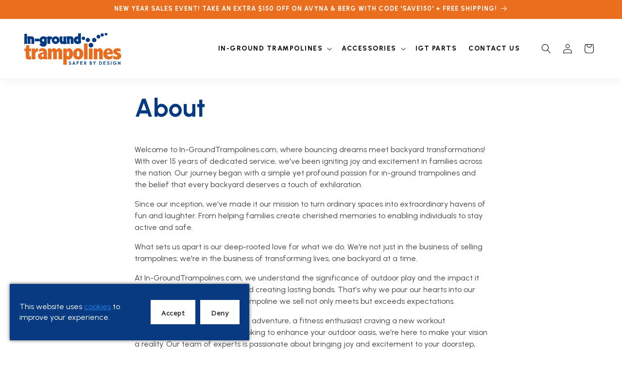

--- FILE ---
content_type: text/css
request_url: https://in-groundtrampolines.com/cdn/shop/t/2/assets/component-list-menu.css?v=88065504438058993961706098191
body_size: -620
content:
.list-menu--right{right:0}.list-menu--disclosure{position:absolute;min-width:100%;width:20rem;border:1px solid rgba(var(--color-foreground),.2)}@media screen and (min-width: 990px){.list-menu--disclosure{width:180%;min-width:25rem}}.list-menu--disclosure:focus{outline:none}.list-menu__item--active{text-decoration:underline;text-underline-offset:.3rem}.list-menu__item--active:hover{text-decoration-thickness:.2rem}.list-menu--disclosure.localization-selector{max-height:18rem;overflow:auto;width:10rem;padding:.5rem}
/*# sourceMappingURL=/cdn/shop/t/2/assets/component-list-menu.css.map?v=88065504438058993961706098191 */


--- FILE ---
content_type: image/svg+xml
request_url: https://in-groundtrampolines.com/cdn/shop/files/logo_7a93c640-e316-4dda-b420-7ae81efa7e1a.svg?v=1701213446&width=1100
body_size: 12971
content:
<svg width="433" height="146" viewBox="0 0 433 146" fill="none" xmlns="http://www.w3.org/2000/svg">
<g clip-path="url(#clip0_32_562)">
<path d="M8.67417 57.0161H22.1311V71.6778H30.1827V83.5815H22.8386V103.497C22.8386 106.567 24.0626 108.098 26.5107 108.098C27.6993 108.098 28.9233 107.637 30.1827 106.715V119.895C27.1899 120.952 24.1546 121.476 21.0628 121.476C16.0323 121.476 12.3391 120.278 9.976 117.875C7.6129 115.478 6.43134 111.756 6.43134 106.715V83.5815H0.46698V71.6778H7.35111L8.67417 57.0161Z" fill="#E96D1F"/>
<path d="M48.3587 78.1082C49.3422 75.5913 50.552 73.6983 51.9812 72.4364C53.4104 71.1815 55.0731 70.5505 56.9763 70.5505C58.2003 70.5505 59.5021 70.9262 60.903 71.6778V86.9988C59.2333 86.1835 57.7262 85.7723 56.3678 85.7723C54.2948 85.7723 52.5826 86.6159 51.2171 88.2962C49.8587 89.9836 49.1795 92.1389 49.1795 94.7621V120.349H32.7651V71.6707H46.7314L48.3587 78.1082Z" fill="#E96D1F"/>
<path d="M65.8273 74.4853C71.3672 71.8621 76.6169 70.5505 81.5766 70.5505C85.2486 70.5505 88.4466 71.1957 91.1847 72.4931C93.9228 73.7834 96.2222 75.882 98.0901 78.7746C99.9579 81.6673 100.892 85.3681 100.892 89.856V106.205C100.892 110.934 101.861 115.656 103.8 120.356H87.5905C86.975 119.002 86.4868 117.457 86.1118 115.727C84.5128 117.627 82.8431 119.059 81.0884 120.023C79.3409 120.994 77.4943 121.469 75.5557 121.469C71.7846 121.469 68.4097 119.966 65.4382 116.953C62.4666 113.94 60.9738 110.267 60.9738 105.943C60.9738 96.2084 69.3507 90.2601 86.1047 88.119C85.7297 86.3465 84.8171 85.0207 83.3525 84.1345C81.8879 83.2483 79.8857 82.8016 77.3386 82.8016C73.6029 82.8016 69.7611 84.333 65.8202 87.4029V74.4782M86.1047 96.1872C79.3055 96.804 75.9094 99.3492 75.9094 103.83C75.9094 105.503 76.4188 106.921 77.4377 108.084C78.4565 109.247 79.6663 109.828 81.0601 109.828C82.6874 109.828 83.9397 109.126 84.8029 107.722C85.6661 106.318 86.1047 104.56 86.1047 102.44V96.1872Z" fill="#E96D1F"/>
<path d="M142.876 78.4131C144.411 75.7898 146.194 73.826 148.239 72.5144C150.284 71.2027 152.597 70.5505 155.187 70.5505C159.375 70.5505 162.729 72.1102 165.247 75.2227C167.766 78.3422 169.026 82.3479 169.026 87.254V120.349H152.816V90.4161C152.816 86.6018 151.727 84.6946 149.555 84.6946C148.062 84.6946 146.937 85.3965 146.194 86.8145C145.444 88.2253 145.069 90.3664 145.069 93.2236V120.349H129.016V90.4161C129.016 86.6018 127.947 84.6946 125.803 84.6946C124.48 84.6946 123.412 85.4178 122.591 86.8641C121.778 88.3104 121.367 90.1041 121.367 92.2523V120.349H105.413V71.6707H119.075L120.858 76.9313C122.287 74.7831 123.914 73.1879 125.747 72.1315C127.579 71.0751 129.638 70.5505 131.916 70.5505C136.841 70.5505 140.499 73.1737 142.876 78.4131Z" fill="#E96D1F"/>
<path d="M188.992 77.1369C190.456 74.9249 192.091 73.273 193.909 72.1811C195.72 71.0964 197.737 70.5434 199.951 70.5434C205.081 70.5434 209.177 72.9894 212.234 77.8742C215.29 82.7591 216.825 88.5585 216.825 95.2655C216.825 100.165 216.04 104.589 214.484 108.516C212.92 112.451 210.783 115.592 208.081 117.946C205.385 120.292 202.314 121.469 198.883 121.469C197.256 121.469 195.664 121.129 194.114 120.455C192.572 119.775 191.065 118.754 189.607 117.4V145.433H173.603V71.6707H187.421L188.999 77.1369M189.607 104.915C190.216 105.808 190.895 106.482 191.645 106.935C192.388 107.396 193.209 107.623 194.093 107.623C196.032 107.623 197.546 106.567 198.628 104.447C199.718 102.334 200.255 99.4485 200.255 95.7901C200.255 92.1318 199.739 89.225 198.706 87.2469C197.673 85.2689 196.3 84.2763 194.602 84.2763C192.904 84.2763 191.687 85.0066 190.853 86.4529C190.025 87.8992 189.607 90.097 189.607 93.0322V104.908V104.915Z" fill="#E96D1F"/>
<path d="M239.841 70.5505C246.534 70.5505 252.024 72.7696 256.305 77.1936C260.585 81.6176 262.729 87.8212 262.729 95.7901C262.729 103.348 260.677 109.523 256.567 114.309C252.449 119.094 246.86 121.484 239.791 121.484C232.723 121.484 227.219 119.123 223.278 114.387C219.337 109.651 217.363 103.624 217.363 96.3077C217.363 88.991 219.429 82.4755 223.554 77.7112C227.686 72.9468 233.112 70.5647 239.841 70.5647M239.997 83.0285C237.994 83.0285 236.48 84.1062 235.461 86.2756C234.443 88.438 233.933 91.6851 233.933 96.0028C233.933 100.321 234.436 103.461 235.433 105.609C236.438 107.758 237.938 108.828 239.947 108.828C241.956 108.828 243.506 107.758 244.511 105.638C245.515 103.511 246.01 100.313 246.01 96.0595C246.01 91.8057 245.515 88.438 244.511 86.2827C243.506 84.1203 242.006 83.0356 239.997 83.0356" fill="#E96D1F"/>
<path d="M282.073 49.0968H265.863V120.349H282.073V49.0968Z" fill="#E96D1F"/>
<path d="M296.074 47.9199C298.282 47.9199 300.284 48.721 302.088 50.3162C303.885 51.9185 304.791 53.9958 304.791 56.5482C304.791 58.9658 303.928 61.0147 302.216 62.6808C300.496 64.3469 298.452 65.1835 296.074 65.1835C293.697 65.1835 291.56 64.3256 289.877 62.6099C288.193 60.8871 287.358 58.8523 287.358 56.5056C287.358 54.1589 288.221 52.0958 289.954 50.4297C291.688 48.7565 293.725 47.927 296.074 47.927M287.867 71.6778H304.076V120.356H287.867V71.6778Z" fill="#E96D1F"/>
<path d="M324.962 76.7328C326.391 74.6555 328.019 73.1028 329.837 72.0819C331.662 71.0609 333.693 70.5505 335.943 70.5505C339.792 70.5505 342.997 71.9543 345.572 74.7618C348.14 77.5765 349.428 81.0717 349.428 85.2547V120.349H333.219V88.6294C333.219 85.8715 332.2 84.489 330.162 84.489C328.74 84.489 327.594 85.2405 326.745 86.7365C325.896 88.2395 325.472 90.331 325.472 93.018V120.342H309.468V71.6636H323.384L324.969 76.7186" fill="#E96D1F"/>
<path d="M392.99 116.216C386.764 119.725 380.962 121.469 375.585 121.469C368.574 121.469 362.878 119.101 358.513 114.372C354.14 109.636 351.954 103.575 351.954 96.1872C351.954 88.7996 354.02 82.9789 358.159 78.0089C362.291 73.039 367.809 70.5505 374.715 70.5505C380.842 70.5505 385.738 72.6774 389.417 76.9313C393.089 81.1852 394.929 86.8924 394.929 94.046V98.0801H368.779C369.529 101.349 370.802 103.802 372.606 105.439C374.411 107.077 376.745 107.892 379.604 107.892C381.818 107.892 383.842 107.396 385.681 106.411C387.521 105.425 389.955 103.646 392.983 101.1V116.223M380.75 89.4519V87.8212C380.75 85.6021 380.17 83.7162 379.009 82.1494C377.849 80.5825 376.399 79.8027 374.658 79.8027C372.613 79.8027 371.029 80.5967 369.925 82.199C368.814 83.8013 368.177 86.2189 368.008 89.4519H380.75Z" fill="#E96D1F"/>
<path d="M396.075 102.426C401.275 106.715 405.782 108.857 409.581 108.857C411.046 108.857 412.298 108.474 413.352 107.708C414.406 106.942 414.937 105.929 414.937 104.667C414.937 103.717 414.52 102.908 413.685 102.242C412.857 101.575 411.3 100.803 409.022 99.9235C403.581 97.8107 400.072 95.5136 398.473 93.0251C396.874 90.5366 396.082 88.0693 396.082 85.6163C396.082 81.093 397.943 77.4417 401.664 74.6838C405.386 71.9259 409.914 70.5434 415.248 70.5434C419.868 70.5434 424.439 71.5998 428.96 73.7125V88.1686C425.189 84.9002 421.567 83.2696 418.1 83.2696C416.536 83.2696 415.362 83.5248 414.583 84.0353C413.805 84.5457 413.409 85.3256 413.409 86.382C413.409 87.8141 415.093 89.069 418.453 90.1608C427.595 93.1953 432.165 98.0447 432.165 104.723C432.165 109.424 430.29 113.394 426.533 116.627C422.776 119.867 417.944 121.484 412.029 121.484C407.07 121.484 401.749 120.073 396.075 117.244V102.433" fill="#E96D1F"/>
<path d="M203.616 145.482C201.402 145.482 199.279 144.412 197.97 142.668L199.81 140.746C200.737 141.909 201.869 142.909 203.46 142.909C204.656 142.909 206.121 142.342 206.121 140.945C206.121 138.109 198.48 139.832 198.48 134.295C198.48 131.501 200.807 129.842 203.439 129.842C205.406 129.842 207.026 130.693 208.201 132.239L206.581 134.38C205.873 133.593 204.727 132.501 203.574 132.501C202.42 132.501 201.204 133.026 201.204 134.33C201.204 137.251 208.887 135.181 208.887 140.917C208.887 143.816 206.319 145.475 203.616 145.475" fill="#013A81"/>
<path d="M224.488 145.305L223.094 141.619H218.382L217.031 145.305H214.066C214.285 144.873 214.512 144.433 214.66 143.994L219.797 130.034H221.764L226.816 143.994C226.971 144.454 227.261 144.873 227.502 145.305H224.488ZM220.66 134.904C220.483 135.691 219.288 138.549 219.288 138.853L219.422 138.939C220.285 138.939 221.148 138.896 222.012 138.939L222.125 138.853C221.637 137.57 221.24 136.152 220.66 134.904Z" fill="#013A81"/>
<path d="M242.402 132.856C240.301 132.792 238.2 132.77 236.119 132.77V136.088C238.15 136.067 240.188 136.067 242.225 135.961L241.383 138.861C240.393 138.797 239.416 138.754 238.419 138.754C237.641 138.754 236.869 138.776 236.119 138.776C236.098 139.974 236.07 141.172 236.07 142.398C236.07 143.356 236.091 144.341 236.155 145.319H233.254C233.544 142.349 233.388 138.861 233.388 135.855C233.388 133.912 233.367 131.998 233.254 130.048C236.643 130.048 240.004 130.069 243.371 129.963L242.395 132.863" fill="#013A81"/>
<path d="M259.418 145.412C256.163 145.241 252.909 145.305 249.654 145.305C249.746 144.476 249.746 143.625 249.746 142.795V132.005C249.746 131.345 249.725 130.7 249.654 130.041H254.593C256.361 130.041 258.13 130.02 259.906 129.956L258.909 132.856C256.828 132.792 254.727 132.77 252.647 132.77V136.081C254.685 136.06 256.715 136.06 258.753 135.947L257.89 138.832C256.899 138.761 255.902 138.747 254.897 138.747L252.64 138.768V142.781C253.814 142.781 254.989 142.803 256.135 142.803C257.486 142.803 258.817 142.781 260.118 142.604L259.411 145.412" fill="#013A81"/>
<path d="M275.104 146L269.705 139.804L270.66 138.017C272.344 138.017 273.738 137.01 273.738 135.245C273.738 133.175 272.606 132.239 270.597 132.239C270.243 132.239 269.889 132.26 269.528 132.239C269.528 135.465 269.486 138.669 269.486 141.895C269.486 143.029 269.507 144.164 269.599 145.298H266.698C266.769 144.646 266.79 143.986 266.79 143.341C266.79 138.931 266.988 134.465 266.72 130.034C267.625 129.906 268.538 129.842 269.443 129.842C273.165 129.842 276.441 130.927 276.441 135.245C276.441 137.606 274.983 139.329 272.698 139.952L277.127 143.987L275.111 145.993" fill="#013A81"/>
<path d="M295.211 145.504C294.015 145.504 292.82 145.305 291.688 144.915C291.73 144.589 291.773 144.235 291.773 143.887V130.083C292.77 129.913 293.789 129.849 294.808 129.849C297.596 129.849 300.694 130.566 300.694 133.969C300.694 135.365 299.944 135.911 298.876 136.627C300.779 137.499 301.664 138.52 301.664 140.683C301.664 144.284 298.275 145.504 295.204 145.504M295.827 138.308H294.56V142.866L295.848 142.888C297.397 142.909 298.947 142.278 298.947 140.47C298.947 138.768 297.199 138.308 295.827 138.308ZM295.756 132.31H294.603V135.691H295.466C296.64 135.691 298.055 135.514 298.055 134.032C298.055 132.551 296.945 132.31 295.756 132.31Z" fill="#013A81"/>
<path d="M313.953 138.456C313.932 139.633 313.911 140.81 313.911 141.994C313.911 143.107 313.932 144.192 314.017 145.305H311.137C311.222 144.192 311.244 143.107 311.244 141.994C311.244 140.817 311.222 139.662 311.222 138.499L306.553 130.8L309.17 129.275C310.211 131.48 311.491 133.529 312.687 135.649C313.883 133.791 315.191 132.033 316.14 130.041H319.904C317.71 132.7 315.899 135.621 313.946 138.456" fill="#013A81"/>
<path d="M337.804 145.525C336.516 145.525 335.235 145.369 333.948 145.263C334.018 144.717 334.061 144.171 334.061 143.625V131.126C334.061 130.863 334.04 130.601 334.018 130.339C334.945 129.906 336.099 129.814 337.096 129.814C342.318 129.814 345.905 132.692 345.905 138.145C345.905 142.873 342.275 145.518 337.804 145.518M337.846 132.544H336.877V143.1H337.294C340.924 143.1 343.117 141.725 343.117 137.84C343.117 134.55 341.164 132.544 337.846 132.544Z" fill="#013A81"/>
<path d="M362.1 145.412C358.845 145.241 355.591 145.305 352.336 145.305C352.428 144.476 352.428 143.625 352.428 142.795V132.005C352.428 131.345 352.407 130.7 352.336 130.041H357.275C359.043 130.041 360.819 130.02 362.588 129.956L361.59 132.856C359.51 132.792 357.402 132.77 355.322 132.77V136.081C357.359 136.06 359.39 136.06 361.428 135.947L360.564 138.832C359.567 138.761 358.576 138.747 357.572 138.747L355.315 138.768V142.781C356.489 142.781 357.664 142.803 358.81 142.803C360.161 142.803 361.491 142.781 362.793 142.604L362.086 145.412" fill="#013A81"/>
<path d="M374.354 145.482C372.139 145.482 370.017 144.412 368.708 142.668L370.548 140.746C371.474 141.909 372.606 142.909 374.198 142.909C375.394 142.909 376.851 142.342 376.851 140.945C376.851 138.109 369.21 139.832 369.21 134.295C369.21 131.501 371.538 129.842 374.17 129.842C376.137 129.842 377.757 130.693 378.932 132.239L377.311 134.38C376.604 133.593 375.451 132.501 374.304 132.501C373.158 132.501 371.934 133.026 371.934 134.33C371.934 137.251 379.618 135.181 379.618 140.917C379.618 143.816 377.05 145.475 374.347 145.475" fill="#013A81"/>
<path d="M385.901 145.305C385.943 144.653 385.971 143.994 385.971 143.348V132.005C385.971 131.353 385.95 130.7 385.901 130.041H388.801C388.738 130.7 388.717 131.353 388.717 132.005V143.348C388.717 144.001 388.738 144.653 388.801 145.305H385.901Z" fill="#013A81"/>
<path d="M402.831 145.525C398.381 145.525 394.992 142.094 394.992 137.669C394.992 133.245 398.494 129.821 402.916 129.821C405.796 129.821 407.897 131.019 409.687 133.224L407.897 135.103C406.857 133.423 405.414 132.402 403.355 132.402C400.306 132.402 397.73 134.451 397.73 137.613C397.73 140.598 399.945 143.022 403.001 143.022C405.06 143.022 406.546 141.888 407.43 140.101C406.482 140.08 405.548 140.059 404.622 140.059C403.758 140.059 402.895 140.08 402.032 140.165V137.35H410.713C410.756 142.086 407.678 145.532 402.831 145.532" fill="#013A81"/>
<path d="M426.922 145.284L419.996 136.103C419.996 137.825 419.925 139.57 419.925 141.292C419.925 142.647 419.968 143.972 420.06 145.305H417.159C417.222 144.646 417.251 143.994 417.251 143.341V131.998C417.251 131.345 417.229 130.693 417.159 130.034H418.729L425.684 139.194C425.684 137.471 425.727 135.748 425.727 134.004C425.727 132.692 425.705 131.367 425.599 130.034H428.472C428.408 130.693 428.387 131.324 428.387 131.976V143.313C428.387 143.972 428.408 144.625 428.472 145.277H426.922" fill="#013A81"/>
<path d="M297.03 48.2531C299.223 48.2531 301.218 49.0472 303.001 50.6353C304.791 52.2234 305.69 54.2865 305.69 56.8176C305.69 59.2139 304.833 61.2416 303.128 62.9006C301.423 64.5596 299.393 65.382 297.03 65.382C294.666 65.382 292.544 64.5313 290.874 62.8226C289.204 61.114 288.37 59.1005 288.37 56.7679C288.37 54.4354 289.233 52.3864 290.952 50.7345C292.671 49.0755 294.695 48.246 297.03 48.246" fill="#013A81"/>
<path d="M297.03 66.5448C294.284 66.5448 291.935 65.5664 290.046 63.6379C288.164 61.7166 287.209 59.4053 287.209 56.7679C287.209 54.1305 288.2 51.7696 290.152 49.8979C292.084 48.0333 294.398 47.0904 297.03 47.0904C299.506 47.0904 301.777 47.9908 303.772 49.7632C305.81 51.5782 306.85 53.9533 306.85 56.8176C306.85 59.533 305.873 61.8584 303.942 63.7301C302.018 65.5947 299.697 66.5448 297.037 66.5448H297.03ZM297.03 49.4087C294.992 49.4087 293.266 50.1177 291.759 51.5711C290.259 53.0104 289.53 54.7119 289.53 56.7679C289.53 58.824 290.237 60.5184 291.702 62.0144C293.159 63.5032 294.9 64.2264 297.03 64.2264C299.159 64.2264 300.829 63.5174 302.322 62.0711C303.808 60.6248 304.529 58.9091 304.529 56.8247C304.529 54.6197 303.779 52.8827 302.23 51.5073C300.645 50.1035 298.947 49.4158 297.022 49.4158L297.03 49.4087Z" fill="#013A81"/>
<path d="M6.42428 16.6256C3.75694 16.6256 1.27356 14.6404 1.27356 11.7761C1.27356 9.29471 3.13433 6.86292 5.73799 6.86292C8.34165 6.86292 10.8958 8.79134 10.8958 11.528C10.8958 14.0732 9.15529 16.6256 6.42428 16.6256ZM1.70514 49.0897C2.01645 45.6086 2.08013 42.1204 2.08013 38.6393C2.08013 32.294 2.26408 25.7643 1.70514 19.4827H10.5208C10.2095 22.9567 10.1458 26.5087 10.1458 30.0536C10.1458 36.3352 9.96186 42.8649 10.5208 49.0826H1.71222L1.70514 49.0897Z" fill="#013A81"/>
<path d="M11.9217 50.3659H0.311307L0.43866 48.9692C0.764118 45.3463 0.806569 41.7092 0.806569 38.6323C0.806569 37.3703 0.806569 36.1012 0.820719 34.825C0.84902 29.7771 0.87732 24.559 0.43866 19.5891L0.318382 18.1995H11.9217L11.8014 19.5891C11.4759 23.2545 11.4335 26.9341 11.4335 30.0465C11.4335 31.2943 11.4335 32.5563 11.4193 33.8183C11.391 38.8449 11.3627 44.0347 11.8014 48.9621L11.9287 50.3588L11.9217 50.3659ZM3.09185 47.8064H9.14111C8.80858 43.191 8.83688 38.4266 8.8581 33.8112C8.86518 32.5492 8.87225 31.2943 8.87225 30.0536C8.87225 27.2744 8.90763 24.0557 9.14111 20.766H3.09185C3.42438 25.424 3.39608 30.2096 3.37485 34.8463C3.37485 36.1154 3.3607 37.3774 3.3607 38.6393C3.3607 41.3831 3.32533 44.5593 3.09185 47.8064ZM6.42425 17.9017C2.88667 17.9017 0 15.1509 0 11.7761C0 8.4014 2.57536 5.57966 5.74503 5.57966C8.91471 5.57966 12.1764 7.96892 12.1764 11.528C12.1764 14.6617 10.0255 17.9017 6.43132 17.9017H6.42425ZM5.73796 8.13908C3.82766 8.13908 2.54706 10.0179 2.54706 11.7761C2.54706 13.9811 4.5564 15.3494 6.42425 15.3494C8.39822 15.3494 9.61515 13.3642 9.61515 11.528C9.61515 9.52867 7.57042 8.13908 5.73796 8.13908Z" fill="#013A81"/>
<path d="M33.5504 49.0897C33.7344 45.5448 33.8617 41.9999 33.8617 38.455C33.8617 34.0452 35.1635 26.3244 29.3336 26.3244C27.8478 26.3244 26.2913 27.1326 25.1097 28.0047C25.1097 31.6063 24.9895 35.2788 24.9895 38.9442C24.9895 42.3048 25.1097 45.722 25.3574 49.0826H16.5417C16.9167 45.169 16.9804 41.1846 16.9804 37.2001C16.9804 31.351 17.228 25.9486 15.1762 20.4115L22.1877 17.923L23.9848 20.6596C26.0932 19.3551 28.8242 18.9226 31.251 18.9226C44.5311 18.9226 42.0477 31.7339 42.0477 41.0002C42.0477 43.7298 42.1114 46.4098 42.359 49.0897H33.5504Z" fill="#013A81"/>
<path d="M43.7599 50.3659H32.2061L32.2769 49.0188C32.4891 44.9209 32.5811 41.5603 32.5811 38.4479C32.5811 37.7886 32.6094 37.0512 32.6377 36.2784C32.7509 33.4142 32.8853 29.8409 31.4632 28.3592C30.968 27.8416 30.2675 27.5935 29.3195 27.5935C28.4846 27.5935 27.4304 27.9763 26.3691 28.664C26.3691 30.245 26.3408 31.8402 26.3125 33.4354C26.2842 35.2646 26.2488 37.1009 26.2488 38.9371C26.2488 42.326 26.3762 45.7079 26.6168 48.9833L26.7229 50.3588H15.1267L15.2611 48.955C15.6432 45.006 15.6927 40.9719 15.6927 37.2001C15.6927 36.6258 15.6927 36.0516 15.6927 35.4844C15.7139 30.4152 15.7352 25.6296 13.9664 20.8511L13.5135 19.6316L22.69 16.3774L24.3952 18.9723C26.737 17.8804 29.3407 17.6323 31.2368 17.6323C35.1069 17.6323 38.0856 18.6887 40.0949 20.7731C43.8235 24.637 43.5971 31.2943 43.399 37.1718C43.3566 38.5117 43.3071 39.7737 43.3071 40.9932C43.3071 44.2119 43.399 46.6721 43.6113 48.9621L43.7386 50.3588L43.7599 50.3659ZM34.8876 47.8064H40.9723C40.8308 45.8213 40.7671 43.6589 40.7671 41.0002C40.7671 39.7383 40.8095 38.455 40.8591 37.0938C41.0501 31.4645 41.2482 25.6438 38.2695 22.5597C36.7342 20.9716 34.4419 20.1988 31.2439 20.1988C28.6119 20.1988 26.2701 20.7518 24.6499 21.7515L23.5957 22.4037L21.6641 19.4686L16.7823 21.1985C18.2893 25.9699 18.2681 30.6137 18.2468 35.5057C18.2468 36.0728 18.2468 36.64 18.2468 37.2072C18.2468 40.6032 18.2044 44.2119 17.9285 47.8064H23.9848C23.8008 44.8996 23.7018 41.929 23.7018 38.9442C23.7018 37.0938 23.7301 35.2433 23.7655 33.4C23.7938 31.5921 23.8221 29.7842 23.8221 27.9976V27.3524L24.3386 26.9696C25.5272 26.0904 27.3596 25.034 29.3195 25.034C30.9751 25.034 32.3123 25.5587 33.3028 26.5867C35.4819 28.8554 35.3192 33.0242 35.1848 36.3777C35.1565 37.115 35.1282 37.8169 35.1282 38.4479C35.1282 41.2555 35.0503 44.2615 34.8876 47.8064Z" fill="#013A81"/>
<path d="M48.8752 37.271V29.373L64.95 29.3092V37.271H48.8752Z" fill="#013A81"/>
<path d="M66.2306 38.5543H47.6017V28.1039L66.2306 28.0259V38.5543ZM50.1558 35.9949H63.6835V30.5924L50.1558 30.6492V35.9949Z" fill="#013A81"/>
<path d="M97.9627 32.3578V43.3682C97.9627 54.6268 96.4699 61.3976 83.6214 61.3976C77.4801 61.3976 74.0699 59.2848 69.9663 54.8679L74.5652 49.827C77.3599 52.4432 80.3385 54.1164 84.244 54.1164C88.1495 54.1164 90.3286 52.748 90.265 48.643C88.2202 49.2669 86.1048 49.6356 83.9964 49.6356C75.1241 49.6356 69.7187 43.2335 69.7187 34.4635C69.7187 25.6934 76.3623 18.8517 85.1708 18.8517C90.3216 18.8517 95.2246 21.0283 99.5688 23.6374C98.7622 26.4945 97.9557 29.3588 97.9557 32.3365M90.3852 27.8629C88.7721 27.239 87.159 26.6789 85.4822 26.6789C81.0106 26.6789 77.6004 30.0394 77.6004 34.5131C77.6004 38.9867 80.3951 42.4749 84.7959 42.4749C86.784 42.4749 88.6447 41.6029 90.3852 40.667V27.8558V27.8629Z" fill="#013A81"/>
<path d="M83.6284 62.6808C76.815 62.6808 73.1218 60.1356 69.0394 55.747L68.2399 54.8821L74.5015 48.0191L75.4424 48.8983C78.3574 51.6278 81.0743 52.8473 84.251 52.8473C86.1047 52.8473 87.357 52.4857 88.0858 51.7484C88.4324 51.3939 88.673 50.9401 88.8216 50.3659C87.166 50.7416 85.5529 50.933 84.0034 50.933C74.6996 50.933 68.4522 44.3183 68.4522 34.4847C68.4522 24.6512 75.6476 17.5969 85.1849 17.5969C89.8192 17.5969 94.602 19.1779 100.241 22.5668L101.076 23.0702L100.807 24.0131C100 26.8774 99.2362 29.5715 99.2362 32.3649V43.3753C99.2362 53.9391 98.0617 62.6879 83.6213 62.6879L83.6284 62.6808ZM71.7209 54.8537C75.0745 58.2781 78.1522 60.1214 83.6284 60.1214C94.8779 60.1214 96.6892 55.1798 96.6892 43.3682V32.3578C96.6892 29.5431 97.3613 26.8561 98.083 24.2542C93.2294 21.4537 89.1117 20.1421 85.1779 20.1421C77.098 20.1421 70.9992 26.3031 70.9992 34.4706C70.9992 42.638 76.1004 48.3665 83.9963 48.3665C85.8571 48.3665 87.8381 48.0475 89.897 47.4307L91.5172 46.9415L91.5455 48.6359C91.5809 50.7487 91.022 52.4006 89.9041 53.5421C88.673 54.797 86.8193 55.4067 84.251 55.4067C80.7488 55.4067 77.749 54.2369 74.6642 51.6278L71.7209 54.8537ZM84.81 43.7794C79.9776 43.7794 76.341 39.8092 76.341 34.5344C76.341 29.2596 80.2748 25.424 85.4963 25.424C87.4136 25.424 89.1966 26.0479 90.8592 26.6931L91.68 27.0121V41.4611L91.0078 41.8227C89.1187 42.8365 87.0669 43.7794 84.817 43.7794H84.81ZM85.4963 27.9834C81.7323 27.9834 78.8881 30.798 78.8881 34.5344C78.8881 37.8595 80.9186 41.22 84.81 41.22C86.2038 41.22 87.5693 40.7096 89.1187 39.9226V28.7704C87.9301 28.3379 86.692 27.9834 85.4963 27.9834Z" fill="#013A81"/>
<path d="M120.306 28.8129C119.252 28.3166 118.07 28.0685 116.889 28.0685C114.405 28.0685 113.231 29.7488 113.231 32.1097V41.6809C113.231 44.1694 113.295 46.6579 113.542 49.0826H104.727C105.222 43.2973 105.038 37.3915 105.038 31.5425C105.038 27.1255 104.847 24.8852 103.609 20.6526L110.493 18.4193C111.236 19.8514 111.858 21.2765 112.233 22.8929C113.599 20.9645 114.964 19.4756 117.504 19.4756C119.301 19.4756 121.106 20.1563 122.407 21.4679L120.299 28.8058" fill="#013A81"/>
<path d="M114.957 50.3659H103.34L103.46 48.9763C103.849 44.4884 103.814 39.8304 103.786 35.3213C103.778 34.0593 103.771 32.8044 103.771 31.5496C103.771 27.1752 103.573 25.0411 102.399 21.0212L102.052 19.8301L111.144 16.8808L111.639 17.8379C112.092 18.7029 112.453 19.4969 112.75 20.2555C113.896 19.0999 115.375 18.2066 117.518 18.2066C119.662 18.2066 121.827 19.0715 123.32 20.5746L123.851 21.1063L121.12 30.6066L119.761 29.9685C118.898 29.5573 117.9 29.3446 116.889 29.3446C116.302 29.3446 114.504 29.3446 114.504 32.1096V41.6809C114.504 44.6586 114.596 46.906 114.809 48.955L114.95 50.3659H114.957ZM106.106 47.8064H112.148C112.014 46.0411 111.957 44.0914 111.957 41.6809V32.1096C111.957 28.8271 113.846 26.7852 116.889 26.7852C117.766 26.7852 118.629 26.9057 119.457 27.1326L120.964 21.8933C120.002 21.163 118.778 20.7589 117.511 20.7589C115.658 20.7589 114.632 21.7302 113.28 23.6374L111.639 25.9628L110.995 23.1836C110.762 22.1556 110.394 21.1417 109.849 19.979L105.179 21.4962C106.142 25.0695 106.318 27.4162 106.318 31.5425C106.318 32.7903 106.326 34.0452 106.333 35.3001C106.361 39.405 106.389 43.6447 106.106 47.7993V47.8064Z" fill="#013A81"/>
<path d="M139.359 49.5789C130.983 49.5789 124.155 42.6805 124.155 34.2224C124.155 25.7643 131.046 18.8588 139.423 18.8588C147.8 18.8588 154.571 25.7572 154.571 34.2791C154.571 42.801 147.744 49.5789 139.367 49.5789M139.423 26.133C134.959 26.133 131.421 29.7417 131.421 34.2224C131.421 38.7032 134.966 42.3686 139.367 42.3686C143.767 42.3686 147.369 38.7599 147.369 34.2224C147.369 29.6849 143.767 26.133 139.423 26.133Z" fill="#013A81"/>
<path d="M139.36 50.8621C130.268 50.8621 122.874 43.4037 122.874 34.2295C122.874 25.0553 130.296 17.5898 139.416 17.5898C148.536 17.5898 155.838 25.0837 155.838 34.2862C155.838 43.4888 148.444 50.8621 139.36 50.8621ZM139.416 20.1492C131.704 20.1492 125.429 26.4662 125.429 34.2295C125.429 41.9928 131.676 48.3027 139.36 48.3027C147.043 48.3027 153.291 42.0141 153.291 34.2862C153.291 26.5583 147.071 20.1492 139.423 20.1492H139.416ZM139.36 43.6589C134.272 43.6589 130.141 39.4334 130.141 34.2366C130.141 29.0398 134.301 24.871 139.423 24.871C144.546 24.871 148.642 29.0752 148.642 34.2366C148.642 39.398 144.482 43.6589 139.36 43.6589ZM139.416 27.4233C135.645 27.4233 132.688 30.4152 132.688 34.2295C132.688 38.0438 135.68 41.0924 139.36 41.0924C143.039 41.0924 146.088 38.0154 146.088 34.2295C146.088 30.4435 143.032 27.4233 139.416 27.4233Z" fill="#013A81"/>
<path d="M179.631 50.458C179.016 49.6498 178.393 48.8416 178.018 47.9057C175.789 48.8983 173.363 49.6498 170.943 49.6498C157.599 49.6498 159.34 35.2788 159.34 26.0833C159.34 23.8997 159.276 21.6664 159.092 19.4898H167.901C167.589 22.7228 167.469 25.9557 167.469 29.1887C167.469 33.3645 166.224 42.3757 171.877 42.3757C173.49 42.3757 175.04 41.8794 176.348 41.0711C176.348 37.2781 176.476 33.5418 176.476 29.8126C176.476 26.3315 176.412 22.9071 176.101 19.4898H184.916C184.541 23.2191 184.478 27.0192 184.478 30.8051C184.478 36.7747 184.23 42.1842 186.402 47.8419L179.638 50.4509" fill="#013A81"/>
<path d="M179.2 51.9894L178.62 51.2308L179.631 50.4509L178.605 51.2095C178.195 50.6778 177.785 50.1319 177.417 49.5364C175.068 50.4651 172.938 50.9189 170.943 50.9189C167.179 50.9189 164.2 49.827 162.085 47.6717C157.769 43.269 157.911 35.3213 158.024 28.9405C158.045 27.9479 158.059 26.9837 158.059 26.0762C158.059 23.6515 157.981 21.5246 157.819 19.5891L157.698 18.1995H169.302L169.167 19.6033C168.877 22.581 168.743 25.7147 168.743 29.1816C168.743 29.7771 168.721 30.4719 168.693 31.2305C168.587 34.2082 168.424 38.7032 170.044 40.3905C170.504 40.8655 171.085 41.0853 171.877 41.0853C172.967 41.0853 174.056 40.8159 175.075 40.3125C175.075 38.6464 175.11 36.9803 175.139 35.3639C175.167 33.5063 175.202 31.6559 175.202 29.8055C175.202 26.7639 175.16 23.1694 174.827 19.5962L174.7 18.1995H186.331L186.19 19.6033C185.808 23.4034 185.758 27.2248 185.758 30.7909V32.4712C185.73 37.6113 185.716 42.4749 187.598 47.374L188.058 48.565L179.207 51.9823L179.2 51.9894ZM178.704 46.1971L179.2 47.4236C179.405 47.9341 179.716 48.4233 180.07 48.9124L184.775 47.0975C183.155 42.1842 183.169 37.4553 183.19 32.4712V30.8051C183.19 27.6076 183.24 24.2045 183.516 20.766H177.48C177.714 23.9635 177.749 27.1043 177.749 29.8126C177.749 31.6772 177.721 33.5418 177.686 35.4135C177.657 37.2639 177.622 39.1782 177.622 41.0711V41.7872L177.014 42.163C175.429 43.1414 173.653 43.6518 171.877 43.6518C170.391 43.6518 169.153 43.1555 168.212 42.1701C165.835 39.7028 166.019 34.7541 166.146 31.1383C166.174 30.4152 166.196 29.7558 166.196 29.1816C166.196 26.1684 166.302 23.3963 166.514 20.7589H160.472C160.571 22.3825 160.62 24.1407 160.62 26.0762C160.62 27.005 160.606 27.9763 160.585 28.9901C160.479 34.8959 160.351 42.248 163.91 45.8851C165.545 47.5583 167.851 48.3665 170.943 48.3665C172.889 48.3665 175.032 47.8348 177.495 46.7359L178.704 46.1971Z" fill="#013A81"/>
<path d="M208.555 49.0897C208.746 45.5448 208.866 41.9999 208.866 38.455C208.866 34.0452 210.168 26.3244 204.331 26.3244C202.845 26.3244 201.288 27.1326 200.114 28.0047C200.114 31.6063 199.994 35.2788 199.994 38.9442C199.994 42.3048 200.114 45.722 200.362 49.0826H191.553C191.921 45.169 191.985 41.1846 191.985 37.2001C191.985 31.351 192.232 25.9486 190.18 20.4115L197.192 17.923L198.989 20.6596C201.097 19.3551 203.828 18.9226 206.248 18.9226C219.528 18.9226 217.052 31.7339 217.052 41.0002C217.052 43.7298 217.109 46.4098 217.363 49.0897H208.548" fill="#013A81"/>
<path d="M218.771 50.3659H207.203L207.274 49.0188C207.486 45.1052 207.585 41.6454 207.585 38.4479C207.585 37.7886 207.614 37.0512 207.642 36.2784C207.755 33.4142 207.89 29.8409 206.467 28.3592C205.972 27.8416 205.272 27.5935 204.324 27.5935C203.489 27.5935 202.442 27.9763 201.38 28.664C201.38 30.245 201.352 31.8402 201.324 33.4354C201.295 35.2646 201.26 37.1009 201.26 38.9371C201.26 42.326 201.387 45.7079 201.628 48.9833L201.734 50.3588H190.145L190.279 48.955C190.654 44.9989 190.704 40.9648 190.704 37.193C190.704 36.6117 190.704 36.0374 190.704 35.4702C190.725 30.4081 190.746 25.6225 188.978 20.8511L188.525 19.6316L197.701 16.3774L199.413 18.9723C201.755 17.8804 204.359 17.6323 206.248 17.6323C210.118 17.6323 213.104 18.6887 215.113 20.7731C218.842 24.637 218.615 31.2943 218.417 37.1718C218.375 38.5117 218.332 39.7737 218.332 40.9861C218.332 43.3328 218.368 46.112 218.637 48.955L218.771 50.3517V50.3659ZM209.899 47.8064H215.983C215.814 45.3605 215.785 43.0208 215.785 41.0002C215.785 39.7454 215.828 38.455 215.877 37.0938C216.068 31.4645 216.266 25.6509 213.288 22.5597C211.753 20.9716 209.453 20.1988 206.262 20.1988C203.63 20.1988 201.288 20.7518 199.668 21.7515L198.614 22.4037L196.682 19.4686L191.801 21.1985C193.308 25.9699 193.286 30.6066 193.265 35.4915C193.265 36.0587 193.265 36.6258 193.265 37.2072C193.265 40.5961 193.223 44.2048 192.947 47.8064H199.003C198.819 44.8996 198.72 41.929 198.72 38.9442C198.72 37.0938 198.748 35.2433 198.784 33.4C198.812 31.5921 198.84 29.7842 198.84 27.9976V27.3524L199.357 26.9696C200.553 26.0904 202.385 25.0411 204.331 25.0411C205.986 25.0411 207.323 25.5658 208.314 26.5938C210.493 28.8625 210.33 33.0313 210.196 36.3848C210.168 37.1221 210.139 37.8169 210.139 38.4479C210.139 41.3193 210.062 44.3892 209.892 47.8064H209.899Z" fill="#013A81"/>
<path d="M237.351 49.6498C227.856 49.6498 222.33 43.1839 222.33 33.7899C222.33 24.396 228.726 18.9297 237.605 18.9297C239.091 18.9297 240.584 19.0574 242.006 19.426L242.07 12.712C242.07 11.2799 242.07 6.74239 241.695 5.5584H250.567C250.135 6.67858 250.135 25.1404 250.135 27.3879V31.9253C250.135 36.4628 249.951 41.1279 250.758 45.6086C246.966 48.2815 241.949 49.6498 237.351 49.6498ZM242.006 28.0118C240.768 27.4517 239.466 27.2035 238.101 27.2035C234.188 27.2035 230.523 30.0607 230.523 34.2295C230.523 38.8308 233.565 41.4398 237.973 41.4398C239.332 41.4398 240.768 41.3193 242.006 40.8797V28.0047V28.0118Z" fill="#013A81"/>
<path d="M237.35 50.9259C227.452 50.9259 221.056 44.1977 221.056 33.7828C221.056 24.2825 227.863 17.6394 237.605 17.6394C238.744 17.6394 239.784 17.7103 240.747 17.8592L240.796 12.6907C240.796 7.49391 240.577 6.23901 240.478 5.94124L239.947 4.27514H252.435L251.777 5.96251C251.55 7.09688 251.409 15.4699 251.409 27.3808V31.9182C251.409 32.6272 251.409 33.3362 251.402 34.0452C251.381 37.8098 251.352 41.7021 252.017 45.3746L252.166 46.1758L251.501 46.6437C247.645 49.3591 242.494 50.9189 237.358 50.9189L237.35 50.9259ZM237.605 20.2059C229.235 20.2059 223.611 25.665 223.611 33.7899C223.611 42.7869 228.874 48.3736 237.35 48.3736C241.617 48.3736 246.039 47.1258 249.364 45.006C248.805 41.3618 248.826 37.6468 248.848 34.0381C248.848 33.3291 248.855 32.6272 248.855 31.9253V27.3879C248.855 14.3994 249.003 9.08911 249.145 6.84165H243.173C243.287 8.13199 243.343 10.0391 243.343 12.712L243.265 21.0779L241.68 20.6667C240.506 20.3619 239.169 20.213 237.598 20.213L237.605 20.2059ZM237.973 42.716C232.674 42.716 229.249 39.3838 229.249 34.2224C229.249 29.6424 233.219 25.9132 238.1 25.9132C239.692 25.9132 241.178 26.2251 242.53 26.8348L243.279 27.1752V41.7801L242.43 42.0779C241.228 42.5033 239.77 42.7089 237.973 42.7089V42.716ZM238.1 28.4726C235.072 28.4726 231.796 30.6704 231.796 34.2224C231.796 37.7744 234.103 40.1566 237.973 40.1566C239.049 40.1566 239.954 40.0715 240.725 39.9084V28.8767C239.912 28.6073 239.041 28.4726 238.093 28.4726H238.1Z" fill="#013A81"/>
<path d="M319.359 33.7545C319.359 38.0934 315.849 41.6171 311.512 41.6171C307.175 41.6171 303.666 38.1005 303.666 33.7545C303.666 29.4084 307.182 25.899 311.512 25.899C315.842 25.899 319.359 29.4155 319.359 33.7545Z" fill="#013A81"/>
<path d="M311.512 42.7798C306.553 42.7798 302.513 38.7315 302.513 33.7616C302.513 28.7916 306.553 24.7434 311.512 24.7434C316.472 24.7434 320.519 28.7916 320.519 33.7616C320.519 38.7315 316.479 42.7798 311.512 42.7798ZM311.512 27.0617C307.826 27.0617 304.826 30.0678 304.826 33.7616C304.826 37.4554 307.826 40.4614 311.512 40.4614C315.199 40.4614 318.198 37.4554 318.198 33.7616C318.198 30.0678 315.199 27.0617 311.512 27.0617Z" fill="#013A81"/>
<path d="M290.535 33.4354C290.535 37.5901 287.174 40.9648 283.021 40.9648C278.868 40.9648 275.507 37.5971 275.507 33.4354C275.507 29.2737 278.868 25.9061 283.021 25.9061C287.174 25.9061 290.535 29.2737 290.535 33.4354Z" fill="#013A81"/>
<path d="M283.028 42.0779C278.273 42.0779 274.41 38.1998 274.41 33.4425C274.41 28.6853 278.28 24.8072 283.028 24.8072C287.775 24.8072 291.645 28.6853 291.645 33.4425C291.645 38.1998 287.782 42.0779 283.028 42.0779ZM283.028 27.0263C279.497 27.0263 276.625 29.9047 276.625 33.4425C276.625 36.9803 279.497 39.8588 283.028 39.8588C286.558 39.8588 289.431 36.9803 289.431 33.4425C289.431 29.9047 286.558 27.0263 283.028 27.0263Z" fill="#013A81"/>
<path d="M336.792 18.3909C336.792 22.0067 333.863 24.9419 330.254 24.9419C326.646 24.9419 323.717 22.0067 323.717 18.3909C323.717 14.7751 326.646 11.8399 330.254 11.8399C333.863 11.8399 336.792 14.7751 336.792 18.3909Z" fill="#013A81"/>
<path d="M330.254 26.1046C326.009 26.1046 322.557 22.6448 322.557 18.3909C322.557 14.137 326.009 10.6772 330.254 10.6772C334.5 10.6772 337.952 14.137 337.952 18.3909C337.952 22.6448 334.5 26.1046 330.254 26.1046ZM330.254 13.0027C327.29 13.0027 324.877 15.4203 324.877 18.3909C324.877 21.3615 327.29 23.7792 330.254 23.7792C333.219 23.7792 335.632 21.3615 335.632 18.3909C335.632 15.4203 333.219 13.0027 330.254 13.0027Z" fill="#013A81"/>
<path d="M269.302 25.9486C269.302 29.2099 266.656 31.8615 263.401 31.8615C260.147 31.8615 257.501 29.217 257.501 25.9486C257.501 22.6802 260.14 20.0357 263.401 20.0357C266.663 20.0357 269.302 22.6802 269.302 25.9486Z" fill="#013A81"/>
<path d="M263.401 32.9037C259.574 32.9037 256.461 29.7842 256.461 25.9486C256.461 22.113 259.574 18.9935 263.401 18.9935C267.229 18.9935 270.342 22.113 270.342 25.9486C270.342 29.7842 267.229 32.9037 263.401 32.9037ZM263.401 21.085C260.727 21.085 258.548 23.2687 258.548 25.9486C258.548 28.6286 260.727 30.8122 263.401 30.8122C266.076 30.8122 268.255 28.6286 268.255 25.9486C268.255 23.2687 266.076 21.085 263.401 21.085Z" fill="#013A81"/>
<path d="M352.492 10.5992C352.492 13.4919 350.15 15.8386 347.263 15.8386C344.377 15.8386 342.035 13.4919 342.035 10.5992C342.035 7.7066 344.377 5.35988 347.263 5.35988C350.15 5.35988 352.492 7.7066 352.492 10.5992Z" fill="#013A81"/>
<path d="M347.263 17.0084C343.74 17.0084 340.874 14.137 340.874 10.6063C340.874 7.07561 343.74 4.20424 347.263 4.20424C350.787 4.20424 353.652 7.07561 353.652 10.6063C353.652 14.137 350.787 17.0084 347.263 17.0084ZM347.263 6.5226C345.02 6.5226 343.195 8.35177 343.195 10.6063C343.195 12.8609 345.02 14.69 347.263 14.69C349.506 14.69 351.331 12.8609 351.331 10.6063C351.331 8.35177 349.506 6.5226 347.263 6.5226Z" fill="#013A81"/>
<path d="M368.298 6.96217C368.298 9.27344 366.423 11.1522 364.116 11.1522C361.81 11.1522 359.935 9.27344 359.935 6.96217C359.935 4.6509 361.81 2.77211 364.116 2.77211C366.423 2.77211 368.298 4.6509 368.298 6.96217Z" fill="#013A81"/>
<path d="M364.109 12.315C361.166 12.315 358.767 9.91152 358.767 6.96217C358.767 4.01282 361.166 1.60938 364.109 1.60938C367.052 1.60938 369.451 4.01282 369.451 6.96217C369.451 9.91152 367.052 12.315 364.109 12.315ZM364.109 3.92774C362.439 3.92774 361.088 5.28898 361.088 6.96217C361.088 8.63536 362.446 9.98951 364.109 9.98951C365.772 9.98951 367.13 8.62827 367.13 6.96217C367.13 5.29607 365.772 3.92774 364.109 3.92774Z" fill="#013A81"/>
</g>
<defs>
<clipPath id="clip0_32_562">
<rect width="433" height="146" fill="white"/>
</clipPath>
</defs>
</svg>


--- FILE ---
content_type: image/svg+xml
request_url: https://in-groundtrampolines.com/cdn/shop/files/logo.svg?v=1701213274&width=200
body_size: 6782
content:
<svg width="377" height="127" viewBox="0 0 377 127" fill="none" xmlns="http://www.w3.org/2000/svg">
<g clip-path="url(#clip0_32_283)">
<mask id="mask0_32_283" style="mask-type:luminance" maskUnits="userSpaceOnUse" x="0" y="0" width="377" height="127">
<path d="M377 0H0V127H377V0Z" fill="white"/>
</mask>
<g mask="url(#mask0_32_283)">
<path d="M7.55231 49.5962H19.2689V62.3498H26.2791V72.7045H19.8849V90.028C19.8849 92.6983 20.9506 94.0305 23.082 94.0305C24.1169 94.0305 25.1826 93.6296 26.2791 92.8279V104.293C23.6734 105.211 21.0307 105.668 18.3387 105.668C13.9588 105.668 10.7433 104.626 8.68577 102.535C6.62829 100.45 5.59955 97.2127 5.59955 92.8279V72.7045H0.406555V62.3498H6.40036L7.55231 49.5962Z" fill="#E96D1F"/>
<path d="M42.1045 67.9434C42.9607 65.7541 44.0141 64.1075 45.2584 63.0097C46.5028 61.9181 47.9504 61.3693 49.6075 61.3693C50.6732 61.3693 51.8067 61.6961 53.0264 62.3498V75.677C51.5726 74.9678 50.2605 74.6101 49.0777 74.6101C47.2728 74.6101 45.7821 75.344 44.5931 76.8056C43.4104 78.2734 42.819 80.1482 42.819 82.4301V104.687H28.5275V62.3437H40.6876L42.1045 67.9434Z" fill="#E96D1F"/>
<path d="M57.3139 64.792C62.1372 62.5102 66.7081 61.3693 71.0263 61.3693C74.2234 61.3693 77.0078 61.9305 79.3918 63.0591C81.7757 64.1815 83.7778 66.007 85.4041 68.5231C87.0303 71.0393 87.8435 74.2586 87.8435 78.1624V92.3838C87.8435 96.4973 88.6874 100.605 90.3753 104.693H76.2624C75.7265 103.516 75.3014 102.171 74.975 100.666C73.5828 102.319 72.129 103.565 70.6013 104.404C69.0797 105.248 67.4719 105.662 65.784 105.662C62.5007 105.662 59.5623 104.354 56.9751 101.733C54.3878 99.1122 53.088 95.9176 53.088 92.1556C53.088 83.6882 60.3816 78.5139 74.9688 76.6514C74.6423 75.1097 73.8477 73.9564 72.5725 73.1855C71.2974 72.4146 69.554 72.0261 67.3364 72.0261C64.0838 72.0261 60.7389 73.3582 57.3077 76.0286V64.7859M74.9688 83.6697C69.0489 84.2062 66.092 86.4202 66.092 90.3178C66.092 91.7733 66.5356 93.0067 67.4226 94.0181C68.3097 95.0295 69.3631 95.5352 70.5766 95.5352C71.9935 95.5352 73.0838 94.9247 73.8353 93.7036C74.5869 92.4825 74.9688 90.9531 74.9688 89.1091V83.6697Z" fill="#E96D1F"/>
<path d="M124.398 68.2086C125.734 65.9268 127.287 64.2185 129.067 63.0776C130.847 61.9366 132.862 61.3693 135.116 61.3693C138.763 61.3693 141.683 62.726 143.876 65.4334C146.069 68.147 147.166 71.6314 147.166 75.8991V104.687H133.053V78.6496C133.053 75.3317 132.104 73.6727 130.213 73.6727C128.913 73.6727 127.934 74.2833 127.287 75.5167C126.634 76.7439 126.307 78.6064 126.307 81.0918V104.687H112.33V78.6496C112.33 75.3317 111.4 73.6727 109.533 73.6727C108.381 73.6727 107.451 74.3018 106.737 75.5599C106.028 76.818 105.671 78.3782 105.671 80.2469V104.687H91.7798V62.3437H103.675L105.227 66.9197C106.472 65.051 107.889 63.6634 109.484 62.7445C111.079 61.8256 112.872 61.3693 114.856 61.3693C119.143 61.3693 122.328 63.6511 124.398 68.2086Z" fill="#E96D1F"/>
<path d="M164.549 67.0985C165.825 65.1744 167.248 63.7374 168.831 62.7877C170.408 61.8441 172.163 61.3631 174.091 61.3631C178.558 61.3631 182.124 63.4908 184.785 67.7399C187.447 71.9891 188.783 77.0338 188.783 82.8679C188.783 87.1294 188.1 90.9777 186.744 94.3943C185.383 97.8171 183.523 100.549 181.169 102.597C178.822 104.638 176.149 105.662 173.161 105.662C171.744 105.662 170.358 105.366 169.009 104.78C167.666 104.188 166.354 103.3 165.085 102.122V126.507H151.151V62.3437H163.182L164.556 67.0985M165.085 91.2614C165.615 92.0385 166.206 92.6243 166.859 93.019C167.506 93.4199 168.221 93.6173 168.991 93.6173C170.679 93.6173 171.997 92.6984 172.94 90.8544C173.888 89.0166 174.356 86.5065 174.356 83.3243C174.356 80.142 173.907 77.6135 173.007 75.8929C172.108 74.1722 170.913 73.3089 169.434 73.3089C167.956 73.3089 166.896 73.9441 166.17 75.2022C165.449 76.4603 165.085 78.3721 165.085 80.9253V91.2552V91.2614Z" fill="#E96D1F"/>
<path d="M208.822 61.3693C214.65 61.3693 219.43 63.2996 223.157 67.1479C226.884 70.9962 228.75 76.3924 228.75 83.3243C228.75 89.8985 226.964 95.2701 223.385 99.4329C219.8 103.596 214.933 105.674 208.779 105.674C202.625 105.674 197.833 103.62 194.401 99.5007C190.97 95.3811 189.252 90.139 189.252 83.7745C189.252 77.41 191.05 71.7424 194.642 67.5981C198.239 63.4538 202.964 61.3816 208.822 61.3816M208.958 72.2234C207.214 72.2234 205.896 73.1608 205.009 75.048C204.122 76.929 203.679 79.7535 203.679 83.5093C203.679 87.2651 204.116 89.9971 204.985 91.8658C205.859 93.7344 207.165 94.6657 208.915 94.6657C210.664 94.6657 212.013 93.7344 212.888 91.8905C213.763 90.0403 214.194 87.2589 214.194 83.5586C214.194 79.8584 213.763 76.929 212.888 75.0542C212.013 73.1732 210.707 72.2296 208.958 72.2296" fill="#E96D1F"/>
<path d="M245.592 42.7075H231.479V104.687H245.592V42.7075Z" fill="#E96D1F"/>
<path d="M257.783 41.6837C259.705 41.6837 261.448 42.3806 263.019 43.7682C264.584 45.162 265.372 46.969 265.372 49.1891C265.372 51.2921 264.621 53.0745 263.13 54.5237C261.633 55.973 259.853 56.7007 257.783 56.7007C255.713 56.7007 253.853 55.9545 252.387 54.4621C250.921 52.9634 250.194 51.1935 250.194 49.1521C250.194 47.1108 250.945 45.3162 252.455 43.8669C253.964 42.4115 255.738 41.6899 257.783 41.6899M250.637 62.3498H264.75V104.693H250.637V62.3498Z" fill="#E96D1F"/>
<path d="M282.935 66.747C284.179 64.94 285.596 63.5894 287.179 62.7014C288.768 61.8133 290.536 61.3693 292.495 61.3693C295.846 61.3693 298.637 62.5904 300.879 65.0325C303.115 67.4809 304.237 70.5213 304.237 74.1599V104.687H290.124V77.0955C290.124 74.6965 289.237 73.4939 287.462 73.4939C286.224 73.4939 285.226 74.1476 284.487 75.4488C283.748 76.7563 283.378 78.5756 283.378 80.9129V104.681H269.444V62.3375H281.561L282.941 66.7347" fill="#E96D1F"/>
<path d="M342.164 101.092C336.744 104.145 331.692 105.662 327.011 105.662C320.906 105.662 315.947 103.602 312.146 99.4884C308.339 95.3687 306.436 90.0958 306.436 83.6697C306.436 77.2435 308.234 72.1803 311.838 67.8571C315.436 63.5339 320.241 61.3693 326.253 61.3693C331.588 61.3693 335.85 63.2194 339.054 66.9197C342.251 70.62 343.852 75.5845 343.852 81.8072V85.3163H321.084C321.737 88.1593 322.846 90.2932 324.417 91.7178C325.988 93.1424 328.021 93.8516 330.51 93.8516C332.438 93.8516 334.199 93.4199 335.801 92.5627C337.403 91.7054 339.522 90.1575 342.158 87.9435V101.098M331.507 77.8109V76.3924C331.507 74.4621 331.002 72.8216 329.992 71.4587C328.982 70.0958 327.719 69.4174 326.204 69.4174C324.423 69.4174 323.043 70.1081 322.082 71.5019C321.115 72.8957 320.561 74.9986 320.413 77.8109H331.507Z" fill="#E96D1F"/>
<path d="M344.85 89.0967C349.378 92.8279 353.302 94.6903 356.61 94.6903C357.885 94.6903 358.975 94.3573 359.893 93.6913C360.811 93.0252 361.273 92.1433 361.273 91.0456C361.273 90.2192 360.91 89.5161 360.183 88.9364C359.462 88.3567 358.107 87.6845 356.123 86.9197C351.386 85.0819 348.331 83.0838 346.939 80.9191C345.546 78.7544 344.856 76.6083 344.856 74.4744C344.856 70.5398 346.477 67.3637 349.717 64.9647C352.957 62.5657 356.899 61.3631 361.544 61.3631C365.567 61.3631 369.546 62.282 373.483 64.1198V76.6946C370.199 73.8516 367.045 72.4331 364.027 72.4331C362.665 72.4331 361.643 72.6551 360.965 73.0992C360.288 73.5432 359.943 74.2216 359.943 75.1405C359.943 76.3863 361.409 77.4778 364.335 78.4276C372.294 81.0671 376.273 85.2854 376.273 91.0949C376.273 95.1837 374.641 98.6373 371.37 101.45C368.099 104.268 363.891 105.674 358.741 105.674C354.423 105.674 349.791 104.447 344.85 101.986V89.1029" fill="#E96D1F"/>
<path d="M177.282 126.55C175.354 126.55 173.506 125.619 172.367 124.101L173.968 122.43C174.775 123.442 175.761 124.311 177.147 124.311C178.188 124.311 179.463 123.818 179.463 122.603C179.463 120.136 172.81 121.635 172.81 116.818C172.81 114.388 174.837 112.945 177.128 112.945C178.841 112.945 180.252 113.685 181.274 115.03L179.863 116.892C179.247 116.207 178.25 115.258 177.245 115.258C176.241 115.258 175.182 115.714 175.182 116.849C175.182 119.39 181.872 117.589 181.872 122.578C181.872 125.101 179.636 126.544 177.282 126.544" fill="#013A81"/>
<path d="M195.455 126.396L194.241 123.189H190.139L188.962 126.396H186.381C186.572 126.019 186.769 125.637 186.898 125.255L191.371 113.112H193.083L197.481 125.255C197.617 125.656 197.87 126.019 198.079 126.396H195.455ZM192.122 117.348C191.968 118.033 190.927 120.518 190.927 120.784L191.044 120.858C191.796 120.858 192.547 120.821 193.299 120.858L193.397 120.784C192.972 119.667 192.627 118.434 192.122 117.348Z" fill="#013A81"/>
<path d="M211.052 115.566C209.223 115.511 207.393 115.492 205.582 115.492V118.378C207.35 118.36 209.124 118.36 210.898 118.267L210.165 120.79C209.303 120.734 208.453 120.697 207.584 120.697C206.906 120.697 206.235 120.716 205.582 120.716C205.564 121.758 205.539 122.8 205.539 123.867C205.539 124.7 205.557 125.557 205.613 126.408H203.087C203.34 123.824 203.204 120.79 203.204 118.175C203.204 116.485 203.186 114.82 203.087 113.124C206.038 113.124 208.964 113.142 211.896 113.05L211.046 115.572" fill="#013A81"/>
</g>
<mask id="mask1_32_283" style="mask-type:luminance" maskUnits="userSpaceOnUse" x="0" y="1" width="377" height="126">
<path d="M376.273 1.39994H0V126.895H376.273V1.39994Z" fill="white"/>
</mask>
<g mask="url(#mask1_32_283)">
<path d="M225.867 126.488C223.034 126.34 220.2 126.396 217.366 126.396C217.446 125.674 217.446 124.934 217.446 124.212V114.826C217.446 114.253 217.428 113.691 217.366 113.118H221.666C223.206 113.118 224.746 113.099 226.292 113.044L225.424 115.566C223.613 115.511 221.783 115.492 219.972 115.492V118.372C221.746 118.354 223.514 118.354 225.288 118.255L224.537 120.765C223.674 120.703 222.806 120.691 221.931 120.691L219.966 120.71V124.2C220.988 124.2 222.011 124.219 223.009 124.219C224.186 124.219 225.344 124.2 226.477 124.046L225.861 126.488" fill="#013A81"/>
<path d="M239.524 127L234.824 121.61L235.656 120.056C237.122 120.056 238.335 119.18 238.335 117.644C238.335 115.844 237.35 115.03 235.6 115.03C235.292 115.03 234.984 115.048 234.67 115.03C234.67 117.836 234.633 120.623 234.633 123.429C234.633 124.416 234.652 125.403 234.732 126.389H232.206C232.268 125.822 232.286 125.249 232.286 124.687C232.286 120.851 232.459 116.966 232.225 113.112C233.013 113.001 233.808 112.945 234.596 112.945C237.836 112.945 240.689 113.889 240.689 117.644C240.689 119.698 239.42 121.197 237.43 121.739L241.286 125.249L239.531 126.994" fill="#013A81"/>
</g>
<mask id="mask2_32_283" style="mask-type:luminance" maskUnits="userSpaceOnUse" x="0" y="0" width="377" height="127">
<path d="M377 0H0V127H377V0Z" fill="white"/>
</mask>
<g mask="url(#mask2_32_283)">
<path d="M257.031 126.568C255.99 126.568 254.949 126.396 253.964 126.056C254.001 125.773 254.038 125.464 254.038 125.162V113.155C254.906 113.007 255.793 112.951 256.68 112.951C259.107 112.951 261.806 113.574 261.806 116.534C261.806 117.749 261.153 118.224 260.222 118.847C261.88 119.606 262.65 120.494 262.65 122.375C262.65 125.508 259.699 126.568 257.025 126.568M257.567 120.309H256.465V124.274L257.586 124.293C258.935 124.311 260.284 123.762 260.284 122.19C260.284 120.71 258.762 120.309 257.567 120.309ZM257.506 115.091H256.502V118.033H257.253C258.276 118.033 259.508 117.879 259.508 116.59C259.508 115.301 258.541 115.091 257.506 115.091Z" fill="#013A81"/>
<path d="M273.35 120.438C273.331 121.462 273.313 122.486 273.313 123.516C273.313 124.484 273.331 125.427 273.405 126.396H270.898C270.972 125.427 270.99 124.484 270.99 123.516C270.99 122.492 270.972 121.487 270.972 120.475L266.906 113.778L269.185 112.452C270.091 114.37 271.206 116.152 272.247 117.996C273.288 116.38 274.428 114.851 275.253 113.118H278.53C276.621 115.43 275.044 117.971 273.343 120.438" fill="#013A81"/>
<path d="M294.115 126.587C292.994 126.587 291.879 126.451 290.758 126.359C290.82 125.884 290.857 125.409 290.857 124.934V114.061C290.857 113.833 290.838 113.605 290.82 113.377C291.627 113.001 292.631 112.92 293.499 112.92C298.046 112.92 301.169 115.424 301.169 120.167C301.169 124.28 298.009 126.581 294.115 126.581M294.152 115.295H293.308V124.478H293.672C296.832 124.478 298.742 123.281 298.742 119.902C298.742 117.04 297.042 115.295 294.152 115.295Z" fill="#013A81"/>
<path d="M315.269 126.488C312.436 126.34 309.602 126.396 306.768 126.396C306.848 125.674 306.848 124.934 306.848 124.212V114.826C306.848 114.253 306.83 113.691 306.768 113.118H311.068C312.608 113.118 314.154 113.099 315.694 113.044L314.826 115.566C313.015 115.511 311.179 115.492 309.368 115.492V118.372C311.142 118.354 312.91 118.354 314.684 118.255L313.933 120.765C313.064 120.703 312.202 120.691 311.327 120.691L309.362 120.71V124.2C310.384 124.2 311.407 124.219 312.405 124.219C313.581 124.219 314.74 124.2 315.873 124.046L315.257 126.488" fill="#013A81"/>
<path d="M325.939 126.55C324.011 126.55 322.163 125.619 321.023 124.101L322.625 122.43C323.432 123.442 324.417 124.311 325.803 124.311C326.844 124.311 328.113 123.818 328.113 122.603C328.113 120.136 321.46 121.635 321.46 116.818C321.46 114.388 323.487 112.945 325.779 112.945C327.491 112.945 328.902 113.685 329.924 115.03L328.514 116.892C327.898 116.207 326.894 115.258 325.896 115.258C324.898 115.258 323.832 115.714 323.832 116.849C323.832 119.39 330.522 117.589 330.522 122.578C330.522 125.101 328.286 126.544 325.933 126.544" fill="#013A81"/>
<path d="M335.992 126.396C336.029 125.828 336.054 125.255 336.054 124.693V114.826C336.054 114.259 336.035 113.691 335.992 113.118H338.518C338.462 113.691 338.444 114.259 338.444 114.826V124.693C338.444 125.261 338.462 125.828 338.518 126.396H335.992Z" fill="#013A81"/>
<path d="M350.733 126.587C346.858 126.587 343.908 123.602 343.908 119.754C343.908 115.905 346.957 112.927 350.807 112.927C353.314 112.927 355.144 113.969 356.702 115.887L355.144 117.521C354.238 116.059 352.982 115.171 351.189 115.171C348.534 115.171 346.292 116.954 346.292 119.704C346.292 122.301 348.22 124.41 350.881 124.41C352.674 124.41 353.967 123.423 354.737 121.869C353.912 121.85 353.099 121.832 352.292 121.832C351.54 121.832 350.789 121.85 350.037 121.924V119.476H357.596C357.633 123.596 354.953 126.593 350.733 126.593" fill="#013A81"/>
<path d="M371.708 126.377L365.678 118.391C365.678 119.889 365.616 121.406 365.616 122.905C365.616 124.083 365.653 125.236 365.733 126.396H363.207C363.263 125.822 363.288 125.255 363.288 124.687V114.82C363.288 114.253 363.269 113.685 363.207 113.112H364.575L370.63 121.08C370.63 119.581 370.667 118.082 370.667 116.565C370.667 115.424 370.649 114.271 370.556 113.112H373.058C373.002 113.685 372.984 114.234 372.984 114.801V124.663C372.984 125.236 373.002 125.804 373.058 126.371H371.708" fill="#013A81"/>
<path d="M258.615 41.9736C260.524 41.9736 262.261 42.6643 263.814 44.0457C265.372 45.4272 266.155 47.2218 266.155 49.4235C266.155 51.508 265.409 53.2718 263.925 54.7149C262.44 56.158 260.672 56.8734 258.615 56.8734C256.557 56.8734 254.709 56.1334 253.255 54.6471C251.801 53.1608 251.075 51.4093 251.075 49.3803C251.075 47.3513 251.826 45.569 253.323 44.1321C254.82 42.689 256.582 41.9674 258.615 41.9674" fill="#013A81"/>
<path d="M258.615 41.9736C260.524 41.9736 262.261 42.6643 263.814 44.0457C265.372 45.4272 266.155 47.2218 266.155 49.4235C266.155 51.508 265.409 53.2718 263.925 54.7149C262.44 56.158 260.672 56.8734 258.615 56.8734C256.557 56.8734 254.709 56.1334 253.255 54.6471C251.801 53.1608 251.075 51.4093 251.075 49.3803C251.075 47.3513 251.826 45.569 253.323 44.1321C254.82 42.689 256.582 41.9674 258.615 41.9674V41.9736Z" stroke="#013A81" stroke-width="3.27"/>
<path d="M5.5934 14.462C3.27103 14.462 1.10883 12.7352 1.10883 10.2436C1.10883 8.08513 2.72894 5.9698 4.99587 5.9698C7.2628 5.9698 9.4866 7.64726 9.4866 10.0278C9.4866 12.2418 7.97121 14.462 5.5934 14.462ZM1.48459 42.7013C1.75564 39.6732 1.81108 36.639 1.81108 33.6109C1.81108 28.0913 1.97124 22.4114 1.48459 16.9473H9.16012C8.88907 19.9692 8.83363 23.059 8.83363 26.1425C8.83363 31.6066 8.67347 37.2866 9.16012 42.6951H1.49075L1.48459 42.7013Z" fill="#013A81"/>
</g>
<mask id="mask3_32_283" style="mask-type:luminance" maskUnits="userSpaceOnUse" x="0" y="1" width="377" height="126">
<path d="M376.273 1.39994H0V126.895H376.273V1.39994Z" fill="white"/>
</mask>
<g mask="url(#mask3_32_283)">
<path d="M5.5934 14.462C3.27103 14.462 1.10883 12.7352 1.10883 10.2436C1.10883 8.08513 2.72894 5.9698 4.99587 5.9698C7.2628 5.9698 9.4866 7.64726 9.4866 10.0278C9.4866 12.2418 7.97121 14.462 5.5934 14.462ZM1.48459 42.7013C1.75564 39.6732 1.81108 36.639 1.81108 33.6109C1.81108 28.0913 1.97124 22.4114 1.48459 16.9473H9.16012C8.88907 19.9692 8.83363 23.059 8.83363 26.1425C8.83363 31.6066 8.67347 37.2866 9.16012 42.6951H1.49075L1.48459 42.7013Z" stroke="#013A81" stroke-width="3.61"/>
</g>
<mask id="mask4_32_283" style="mask-type:luminance" maskUnits="userSpaceOnUse" x="0" y="0" width="377" height="127">
<path d="M377 0H0V127H377V0Z" fill="white"/>
</mask>
<g mask="url(#mask4_32_283)">
<path d="M29.2114 42.7013C29.3715 39.6177 29.4824 36.5342 29.4824 33.4506C29.4824 29.6146 30.6159 22.8986 25.5399 22.8986C24.2463 22.8986 22.8911 23.6017 21.8623 24.3602C21.8623 27.4931 21.7576 30.6877 21.7576 33.8761C21.7576 36.7994 21.8623 39.7719 22.0779 42.6951H14.4024C14.7289 39.2909 14.7843 35.8249 14.7843 32.359C14.7843 27.2711 14.9999 22.5718 13.2135 17.7552L19.3182 15.5905L20.8829 17.9711C22.7186 16.8363 25.0964 16.4601 27.2093 16.4601C38.7719 16.4601 36.6097 27.6041 36.6097 35.6646C36.6097 38.039 36.6651 40.3701 36.8807 42.7013H29.2114Z" fill="#013A81"/>
<path d="M29.2114 42.7013C29.3715 39.6177 29.4824 36.5342 29.4824 33.4506C29.4824 29.6146 30.6159 22.8986 25.5399 22.8986C24.2463 22.8986 22.8911 23.6017 21.8623 24.3602C21.8623 27.4931 21.7576 30.6877 21.7576 33.8761C21.7576 36.7994 21.8623 39.7719 22.0779 42.6951H14.4024C14.7289 39.2909 14.7843 35.8249 14.7843 32.359C14.7843 27.2711 14.9999 22.5718 13.2135 17.7552L19.3182 15.5905L20.8829 17.9711C22.7186 16.8363 25.0964 16.4601 27.2093 16.4601C38.7719 16.4601 36.6097 27.6041 36.6097 35.6646C36.6097 38.039 36.6651 40.3701 36.8807 42.7013H29.2114Z" stroke="#013A81" stroke-width="3.61"/>
<path d="M42.5542 32.4207V25.5505L56.55 25.495V32.4207H42.5542Z" fill="#013A81"/>
<path d="M42.5542 32.4207V25.5505L56.55 25.495V32.4207H42.5542Z" stroke="#013A81" stroke-width="3.61"/>
<path d="M85.2932 28.1468V37.7244C85.2932 47.5178 83.9934 53.4075 72.8066 53.4075C67.4596 53.4075 64.4904 51.5697 60.9176 47.7275L64.9217 43.3427C67.3549 45.6184 69.9483 47.0738 73.3487 47.0738C76.7491 47.0738 78.6464 45.8836 78.591 42.3128C76.8107 42.8555 74.9688 43.1762 73.1331 43.1762C65.4083 43.1762 60.702 37.6072 60.702 29.9785C60.702 22.3497 66.4863 16.3984 74.1557 16.3984C78.6403 16.3984 82.9092 18.2918 86.6916 20.5613C85.9893 23.0466 85.287 25.5381 85.287 28.1283M78.6957 24.2369C77.2912 23.6942 75.8867 23.207 74.4267 23.207C70.5335 23.207 67.5644 26.1302 67.5644 30.0217C67.5644 33.9131 69.9976 36.9474 73.8292 36.9474C75.5602 36.9474 77.1803 36.1888 78.6957 35.3747V24.2307V24.2369Z" fill="#013A81"/>
<path d="M85.2932 28.1468V37.7244C85.2932 47.5178 83.9934 53.4075 72.8066 53.4075C67.4596 53.4075 64.4904 51.5697 60.9176 47.7275L64.9217 43.3427C67.3549 45.6184 69.9483 47.0738 73.3487 47.0738C76.7491 47.0738 78.6464 45.8836 78.591 42.3128C76.8107 42.8555 74.9688 43.1762 73.1331 43.1762C65.4083 43.1762 60.702 37.6072 60.702 29.9785C60.702 22.3497 66.4863 16.3984 74.1557 16.3984C78.6403 16.3984 82.9092 18.2918 86.6916 20.5613C85.9893 23.0466 85.287 25.5381 85.287 28.1283L85.2932 28.1468ZM78.7019 24.2554C77.2974 23.7127 75.8928 23.2255 74.4329 23.2255C70.5397 23.2255 67.5705 26.1487 67.5705 30.0402C67.5705 33.9316 70.0038 36.9659 73.8354 36.9659C75.5664 36.9659 77.1865 36.2073 78.7019 35.3932V24.2492V24.2554Z" stroke="#013A81" stroke-width="3.61"/>
<path d="M104.747 25.0633C103.829 24.6316 102.8 24.4157 101.772 24.4157C99.6093 24.4157 98.5868 25.8773 98.5868 27.931V36.2566C98.5868 38.4213 98.6422 40.586 98.8578 42.6951H91.1823C91.6135 37.6628 91.4533 32.5255 91.4533 27.4376C91.4533 23.5955 91.287 21.6467 90.209 17.9649L96.2028 16.0222C96.8496 17.268 97.3917 18.5076 97.7182 19.9137C98.9071 18.2363 100.096 16.9412 102.307 16.9412C103.872 16.9412 105.443 17.5332 106.576 18.6741L104.741 25.0571" fill="#013A81"/>
<path d="M104.747 25.0633C103.829 24.6316 102.8 24.4157 101.772 24.4157C99.6093 24.4157 98.5868 25.8773 98.5868 27.931V36.2566C98.5868 38.4213 98.6422 40.586 98.8578 42.6951H91.1823C91.6135 37.6628 91.4533 32.5255 91.4533 27.4376C91.4533 23.5955 91.287 21.6467 90.209 17.9649L96.2028 16.0222C96.8496 17.268 97.3917 18.5076 97.7182 19.9137C98.9071 18.2363 100.096 16.9412 102.307 16.9412C103.872 16.9412 105.443 17.5332 106.576 18.6741L104.741 25.0571L104.747 25.0633Z" stroke="#013A81" stroke-width="3.61"/>
<path d="M121.336 43.1268C114.043 43.1268 108.098 37.1262 108.098 29.7688C108.098 22.4114 114.098 16.4046 121.392 16.4046C128.685 16.4046 134.58 22.4052 134.58 29.8181C134.58 37.2311 128.636 43.1268 121.342 43.1268M121.392 22.7321C117.505 22.7321 114.424 25.8712 114.424 29.7688C114.424 33.6664 117.511 36.8549 121.342 36.8549C125.174 36.8549 128.309 33.7158 128.309 29.7688C128.309 25.8218 125.174 22.7321 121.392 22.7321Z" fill="#013A81"/>
<path d="M121.336 43.1268C114.043 43.1268 108.098 37.1262 108.098 29.7688C108.098 22.4114 114.098 16.4046 121.392 16.4046C128.685 16.4046 134.58 22.4052 134.58 29.8181C134.58 37.2311 128.636 43.1268 121.342 43.1268H121.336ZM121.385 22.7321C117.498 22.7321 114.418 25.8712 114.418 29.7688C114.418 33.6664 117.505 36.8549 121.336 36.8549C125.168 36.8549 128.303 33.7158 128.303 29.7688C128.303 25.8218 125.168 22.7321 121.385 22.7321Z" stroke="#013A81" stroke-width="3.61"/>
<path d="M156.4 43.8916C155.864 43.1885 155.322 42.4855 154.995 41.6714C153.055 42.5348 150.942 43.1885 148.835 43.1885C137.217 43.1885 138.732 30.6877 138.732 22.6889C138.732 20.7894 138.677 18.8468 138.517 16.9535H146.186C145.915 19.7657 145.81 22.5779 145.81 25.3901C145.81 29.0226 144.726 36.861 149.648 36.861C151.053 36.861 152.402 36.4293 153.541 35.7263C153.541 32.4269 153.652 29.1768 153.652 25.9328C153.652 22.9048 153.597 19.926 153.326 16.9535H161.001C160.675 20.1974 160.619 23.503 160.619 26.7962C160.619 31.989 160.404 36.6945 162.295 41.6159L156.406 43.8854" fill="#013A81"/>
<path d="M156.4 43.8916C155.864 43.1885 155.322 42.4855 154.995 41.6714C153.055 42.5348 150.942 43.1885 148.835 43.1885C137.217 43.1885 138.732 30.6877 138.732 22.6889C138.732 20.7894 138.677 18.8468 138.517 16.9535H146.186C145.915 19.7657 145.81 22.5779 145.81 25.3901C145.81 29.0226 144.726 36.861 149.648 36.861C151.053 36.861 152.402 36.4293 153.541 35.7263C153.541 32.4269 153.652 29.1768 153.652 25.9328C153.652 22.9048 153.597 19.926 153.326 16.9535H161.001C160.675 20.1974 160.619 23.503 160.619 26.7962C160.619 31.989 160.404 36.6945 162.295 41.6159L156.406 43.8854L156.4 43.8916Z" stroke="#013A81" stroke-width="3.61"/>
<path d="M181.582 42.7013C181.749 39.6177 181.853 36.5342 181.853 33.4506C181.853 29.6146 182.987 22.8986 177.905 22.8986C176.611 22.8986 175.256 23.6017 174.233 24.3602C174.233 27.4931 174.128 30.6877 174.128 33.8761C174.128 36.7994 174.233 39.7719 174.449 42.6951H166.779C167.1 39.2909 167.155 35.8249 167.155 32.359C167.155 27.2711 167.371 22.5718 165.584 17.7552L171.689 15.5905L173.254 17.9711C175.089 16.8363 177.467 16.4601 179.574 16.4601C191.137 16.4601 188.981 27.6041 188.981 35.6646C188.981 38.039 189.03 40.3701 189.252 42.7013H181.576" fill="#013A81"/>
<path d="M181.582 42.7013C181.749 39.6177 181.853 36.5342 181.853 33.4506C181.853 29.6146 182.987 22.8986 177.905 22.8986C176.611 22.8986 175.256 23.6017 174.233 24.3602C174.233 27.4931 174.128 30.6877 174.128 33.8761C174.128 36.7994 174.233 39.7719 174.449 42.6951H166.779C167.1 39.2909 167.155 35.8249 167.155 32.359C167.155 27.2711 167.371 22.5718 165.584 17.7552L171.689 15.5905L173.254 17.9711C175.089 16.8363 177.467 16.4601 179.574 16.4601C191.137 16.4601 188.981 27.6041 188.981 35.6646C188.981 38.039 189.03 40.3701 189.252 42.7013H181.576H181.582Z" stroke="#013A81" stroke-width="3.61"/>
<path d="M206.654 43.1885C198.387 43.1885 193.576 37.5641 193.576 29.3926C193.576 21.2211 199.145 16.4663 206.876 16.4663C208.169 16.4663 209.469 16.5773 210.707 16.898L210.763 11.0577C210.763 9.81193 210.763 5.86496 210.436 4.83504H218.161C217.785 5.80945 217.785 21.8687 217.785 23.8237V27.7707C217.785 31.7176 217.625 35.7756 218.327 39.6732C215.026 41.9983 210.658 43.1885 206.654 43.1885ZM210.707 24.3664C209.629 23.8792 208.496 23.6633 207.307 23.6633C203.9 23.6633 200.709 26.1487 200.709 29.775C200.709 33.7775 203.358 36.047 207.196 36.047C208.379 36.047 209.629 35.9421 210.707 35.5598V24.3602V24.3664Z" fill="#013A81"/>
</g>
<mask id="mask5_32_283" style="mask-type:luminance" maskUnits="userSpaceOnUse" x="0" y="1" width="377" height="126">
<path d="M376.273 1.39994H0V126.895H376.273V1.39994Z" fill="white"/>
</mask>
<g mask="url(#mask5_32_283)">
<path d="M206.654 43.1885C198.387 43.1885 193.576 37.5641 193.576 29.3926C193.576 21.2211 199.145 16.4663 206.876 16.4663C208.169 16.4663 209.469 16.5773 210.707 16.898L210.763 11.0577C210.763 9.81192 210.763 5.86495 210.436 4.83504H218.161C217.785 5.80945 217.785 21.8687 217.785 23.8237V27.7706C217.785 31.7176 217.625 35.7756 218.327 39.6732C215.026 41.9982 210.658 43.1885 206.654 43.1885ZM210.707 24.3664C209.629 23.8792 208.496 23.6633 207.307 23.6633C203.9 23.6633 200.709 26.1487 200.709 29.775C200.709 33.7774 203.358 36.047 207.196 36.047C208.379 36.047 209.629 35.9421 210.707 35.5597V24.3602V24.3664Z" stroke="#013A81" stroke-width="3.61"/>
</g>
<mask id="mask6_32_283" style="mask-type:luminance" maskUnits="userSpaceOnUse" x="0" y="0" width="377" height="127">
<path d="M377 0H0V127H377V0Z" fill="white"/>
</mask>
<g mask="url(#mask6_32_283)">
<path d="M278.056 29.3618C278.056 33.1361 275.001 36.2011 271.224 36.2011C267.448 36.2011 264.393 33.1422 264.393 29.3618C264.393 25.5813 267.454 22.5286 271.224 22.5286C274.994 22.5286 278.056 25.5875 278.056 29.3618Z" fill="#013A81"/>
<path d="M278.056 29.3618C278.056 33.1361 275.001 36.2011 271.224 36.2011C267.448 36.2011 264.393 33.1422 264.393 29.3618C264.393 25.5813 267.454 22.5286 271.224 22.5286C274.994 22.5286 278.056 25.5875 278.056 29.3618Z" stroke="#013A81" stroke-width="3.27"/>
<path d="M252.96 29.0843C252.96 32.6982 250.034 35.6338 246.418 35.6338C242.802 35.6338 239.875 32.7044 239.875 29.0843C239.875 25.4641 242.802 22.5347 246.418 22.5347C250.034 22.5347 252.96 25.4641 252.96 29.0843Z" fill="#013A81"/>
<path d="M248.925 35.1323C252.263 33.7481 253.849 29.9168 252.466 26.575C251.083 23.2331 247.256 21.6462 243.918 23.0304C240.58 24.4146 238.995 28.2459 240.378 31.5877C241.76 34.9296 245.587 36.5166 248.925 35.1323Z" stroke="#013A81" stroke-width="3.14"/>
<path d="M293.235 15.9976C293.235 19.1428 290.684 21.696 287.543 21.696C284.401 21.696 281.851 19.1428 281.851 15.9976C281.851 12.8523 284.401 10.2991 287.543 10.2991C290.684 10.2991 293.235 12.8523 293.235 15.9976Z" fill="#013A81"/>
<path d="M293.235 15.9976C293.235 19.1428 290.684 21.696 287.543 21.696C284.401 21.696 281.851 19.1428 281.851 15.9976C281.851 12.8523 284.401 10.2991 287.543 10.2991C290.684 10.2991 293.235 12.8523 293.235 15.9976Z" stroke="#013A81" stroke-width="3.27"/>
<path d="M234.473 22.5717C234.473 25.4086 232.169 27.7151 229.336 27.7151C226.502 27.7151 224.198 25.4148 224.198 22.5717C224.198 19.7287 226.496 17.4284 229.336 17.4284C232.175 17.4284 234.473 19.7287 234.473 22.5717Z" fill="#013A81"/>
<path d="M229.336 27.7151C232.173 27.7151 234.473 25.4124 234.473 22.5717C234.473 19.7311 232.173 17.4284 229.336 17.4284C226.498 17.4284 224.198 19.7311 224.198 22.5717C224.198 25.4124 226.498 27.7151 229.336 27.7151Z" stroke="#013A81" stroke-width="2.95"/>
<path d="M306.904 9.21988C306.904 11.7361 304.865 13.7774 302.352 13.7774C299.838 13.7774 297.799 11.7361 297.799 9.21988C297.799 6.70369 299.838 4.66236 302.352 4.66236C304.865 4.66236 306.904 6.70369 306.904 9.21988Z" fill="#013A81"/>
</g>
<mask id="mask7_32_283" style="mask-type:luminance" maskUnits="userSpaceOnUse" x="0" y="1" width="377" height="126">
<path d="M376.273 1.39994H0V126.895H376.273V1.39994Z" fill="white"/>
</mask>
<g mask="url(#mask7_32_283)">
<path d="M306.904 9.21988C306.904 11.7361 304.865 13.7774 302.352 13.7774C299.838 13.7774 297.799 11.7361 297.799 9.21988C297.799 6.70369 299.838 4.66236 302.352 4.66236C304.865 4.66236 306.904 6.70369 306.904 9.21988Z" stroke="#013A81" stroke-width="3.27"/>
</g>
<mask id="mask8_32_283" style="mask-type:luminance" maskUnits="userSpaceOnUse" x="0" y="0" width="377" height="127">
<path d="M377 0H0V127H377V0Z" fill="white"/>
</mask>
<g mask="url(#mask8_32_283)">
<path d="M320.666 6.05614C320.666 8.06663 319.033 9.70092 317.025 9.70092C315.017 9.70092 313.384 8.06663 313.384 6.05614C313.384 4.04565 315.017 2.41135 317.025 2.41135C319.033 2.41135 320.666 4.04565 320.666 6.05614Z" fill="#013A81"/>
</g>
<mask id="mask9_32_283" style="mask-type:luminance" maskUnits="userSpaceOnUse" x="0" y="1" width="377" height="126">
<path d="M376.273 1.39994H0V126.895H376.273V1.39994Z" fill="white"/>
</mask>
<g mask="url(#mask9_32_283)">
<path d="M320.666 6.05614C320.666 8.06663 319.033 9.70092 317.025 9.70092C315.017 9.70092 313.384 8.06663 313.384 6.05614C313.384 4.04565 315.017 2.41135 317.025 2.41135C319.033 2.41135 320.666 4.04565 320.666 6.05614Z" stroke="#013A81" stroke-width="3.27"/>
</g>
</g>
<defs>
<clipPath id="clip0_32_283">
<rect width="377" height="127" fill="white"/>
</clipPath>
</defs>
</svg>
